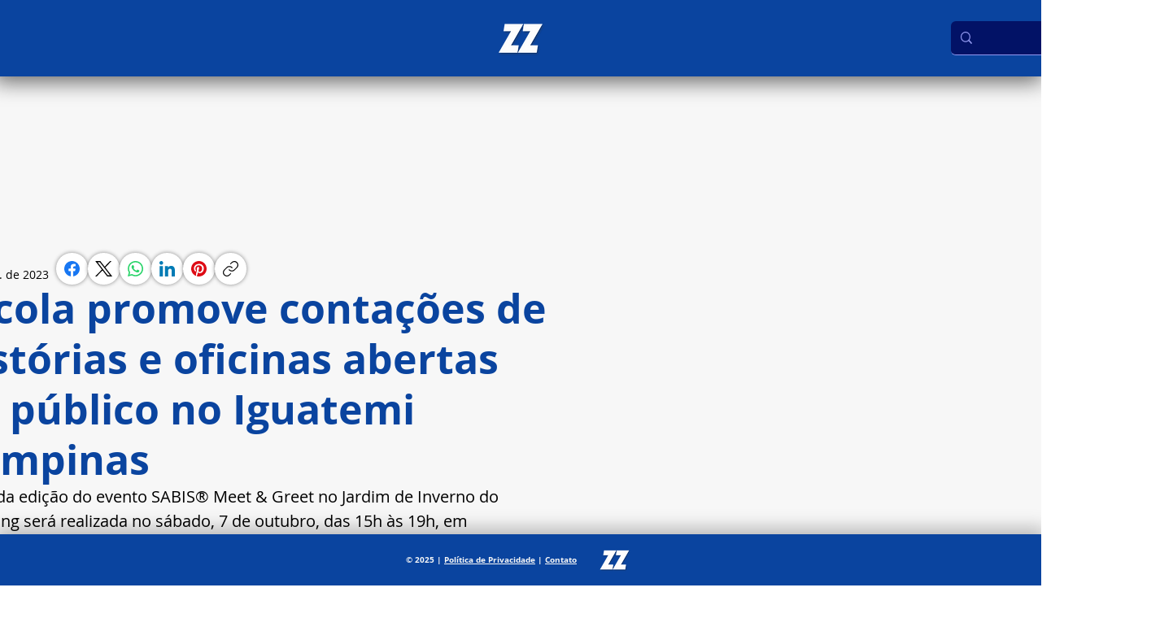

--- FILE ---
content_type: text/html; charset=utf-8
request_url: https://www.google.com/recaptcha/api2/aframe
body_size: 268
content:
<!DOCTYPE HTML><html><head><meta http-equiv="content-type" content="text/html; charset=UTF-8"></head><body><script nonce="55drJFHAwcSINkR7ZNq53Q">/** Anti-fraud and anti-abuse applications only. See google.com/recaptcha */ try{var clients={'sodar':'https://pagead2.googlesyndication.com/pagead/sodar?'};window.addEventListener("message",function(a){try{if(a.source===window.parent){var b=JSON.parse(a.data);var c=clients[b['id']];if(c){var d=document.createElement('img');d.src=c+b['params']+'&rc='+(localStorage.getItem("rc::a")?sessionStorage.getItem("rc::b"):"");window.document.body.appendChild(d);sessionStorage.setItem("rc::e",parseInt(sessionStorage.getItem("rc::e")||0)+1);localStorage.setItem("rc::h",'1762536222102');}}}catch(b){}});window.parent.postMessage("_grecaptcha_ready", "*");}catch(b){}</script></body></html>